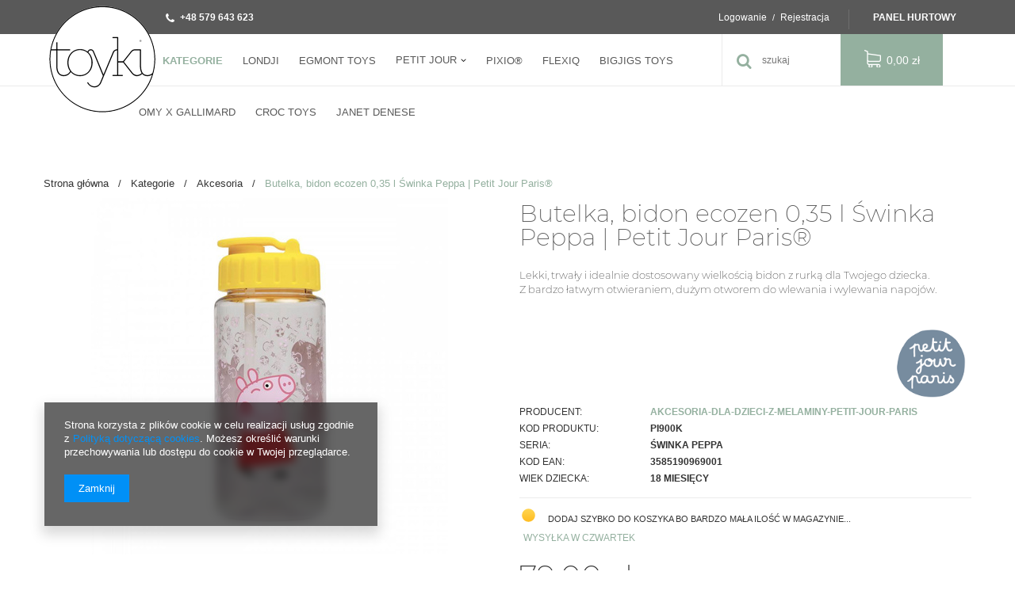

--- FILE ---
content_type: text/html; charset=utf-8
request_url: https://toyki.pl/butelka-bidon-ecozen-swinka-peppa-petit-jour-paris-pi900k?selected_size=onesize
body_size: 15787
content:
<!DOCTYPE html>
<html lang="pl" ><head><meta name='viewport' content='user-scalable=no, initial-scale = 1.0, maximum-scale = 1.0, width=device-width'/><meta http-equiv="Content-Type" content="text/html; charset=utf-8"><title>Butelka, bidon z ecozen, 0,35 l - Świnka Peppa | Petit Jour Paris®</title><meta name="keywords" content=""><meta name="description" content="Lekki, trwały i idealnie dostosowany wielkością bidon z rurką dla Twojego dziecka. Z bardzo łatwym otwieraniem, dużym otworem do wlewania i wylewania napojów."><link rel="icon" href="/gfx/pol/favicon.ico"><meta name="theme-color" content="#333333"><meta name="msapplication-navbutton-color" content="#333333"><meta name="apple-mobile-web-app-status-bar-style" content="#333333"><link rel="stylesheet" type="text/css" href="/gfx/pol/style.css.gzip?r=1752499401"><script type="text/javascript" src="/gfx/pol/shop.js.gzip?r=1752499401"></script><meta name="robots" content="index,follow"><meta name="rating" content="general"><meta name="Author" content="toyki.pl na bazie IdoSell (www.idosell.com/shop).">
<!-- Begin LoginOptions html -->

<style>
#client_new_social .service_item[data-name="service_Apple"]:before, 
#cookie_login_social_more .service_item[data-name="service_Apple"]:before,
.oscop_contact .oscop_login__service[data-service="Apple"]:before {
    display: block;
    height: 2.6rem;
    content: url('/gfx/standards/apple.svg?r=1743165583');
}
.oscop_contact .oscop_login__service[data-service="Apple"]:before {
    height: auto;
    transform: scale(0.8);
}
#client_new_social .service_item[data-name="service_Apple"]:has(img.service_icon):before,
#cookie_login_social_more .service_item[data-name="service_Apple"]:has(img.service_icon):before,
.oscop_contact .oscop_login__service[data-service="Apple"]:has(img.service_icon):before {
    display: none;
}
</style>

<!-- End LoginOptions html -->

<!-- Open Graph -->
<meta property="og:type" content="website"><meta property="og:url" content="https://toyki.pl/butelka-bidon-ecozen-swinka-peppa-petit-jour-paris-pi900k
"><meta property="og:title" content="Butelka, bidon ecozen 0,35 l Świnka Peppa | Petit Jour Paris®"><meta property="og:description" content="Lekki, trwały i idealnie dostosowany wielkością bidon z rurką dla Twojego dziecka. 
Z bardzo łatwym otwieraniem, dużym otworem do wlewania i wylewania napojów."><meta property="og:site_name" content="toyki.pl"><meta property="og:locale" content="pl_PL"><meta property="og:image" content="https://toyki.pl/hpeciai/5b361b18b7d1cbc58d16c8dbca9912f3/pol_pl_Butelka-bidon-ecozen-0-35-l-Swinka-Peppa-Petit-Jour-Paris-R-2618_1.jpg"><meta property="og:image:width" content="450"><meta property="og:image:height" content="450"><link rel="manifest" href="https://toyki.pl/data/include/pwa/1/manifest.json?t=3"><meta name="apple-mobile-web-app-capable" content="yes"><meta name="apple-mobile-web-app-status-bar-style" content="black"><meta name="apple-mobile-web-app-title" content="toyki.pl"><link rel="apple-touch-icon" href="/data/include/pwa/1/icon-128.png"><link rel="apple-touch-startup-image" href="/data/include/pwa/1/logo-512.png" /><meta name="msapplication-TileImage" content="/data/include/pwa/1/icon-144.png"><meta name="msapplication-TileColor" content="#2F3BA2"><meta name="msapplication-starturl" content="/"><script type="application/javascript">var _adblock = true;</script><script async src="/data/include/advertising.js"></script><script type="application/javascript">var statusPWA = {
                online: {
                    txt: "Połączono z internetem",
                    bg: "#5fa341"
                },
                offline: {
                    txt: "Brak połączenia z internetem",
                    bg: "#eb5467"
                }
            }</script><script async type="application/javascript" src="/ajax/js/pwa_online_bar.js?v=1&r=6"></script><script >
window.dataLayer = window.dataLayer || [];
window.gtag = function gtag() {
dataLayer.push(arguments);
}
gtag('consent', 'default', {
'ad_storage': 'denied',
'analytics_storage': 'denied',
'ad_personalization': 'denied',
'ad_user_data': 'denied',
'wait_for_update': 500
});

gtag('set', 'ads_data_redaction', true);
</script><script  class='google_consent_mode_update'>
gtag('consent', 'update', {
'ad_storage': 'granted',
'analytics_storage': 'granted',
'ad_personalization': 'granted',
'ad_user_data': 'granted'
});
</script>
<!-- End Open Graph -->

<link rel="canonical" href="https://toyki.pl/butelka-bidon-ecozen-swinka-peppa-petit-jour-paris-pi900k" />

                <!-- Global site tag (gtag.js) -->
                <script  async src="https://www.googletagmanager.com/gtag/js?id=AW-706987993"></script>
                <script >
                    window.dataLayer = window.dataLayer || [];
                    window.gtag = function gtag(){dataLayer.push(arguments);}
                    gtag('js', new Date());
                    
                    gtag('config', 'AW-706987993', {"allow_enhanced_conversions":true});

                </script>
                <link rel="stylesheet" type="text/css" href="/data/designs/10478_26/gfx/pol/custom.css.gzip?r=1763507863">                <script>
                if (window.ApplePaySession && window.ApplePaySession.canMakePayments()) {
                    var applePayAvailabilityExpires = new Date();
                    applePayAvailabilityExpires.setTime(applePayAvailabilityExpires.getTime() + 2592000000); //30 days
                    document.cookie = 'applePayAvailability=yes; expires=' + applePayAvailabilityExpires.toUTCString() + '; path=/;secure;'
                    var scriptAppleJs = document.createElement('script');
                    scriptAppleJs.src = "/ajax/js/apple.js?v=3";
                    if (document.readyState === "interactive" || document.readyState === "complete") {
                          document.body.append(scriptAppleJs);
                    } else {
                        document.addEventListener("DOMContentLoaded", () => {
                            document.body.append(scriptAppleJs);
                        });  
                    }
                } else {
                    document.cookie = 'applePayAvailability=no; path=/;secure;'
                }
                </script>
                                <script>
                var listenerFn = function(event) {
                    if (event.origin !== "https://payment.idosell.com")
                        return;
                    
                    var isString = (typeof event.data === 'string' || event.data instanceof String);
                    if (!isString) return;
                    try {
                        var eventData = JSON.parse(event.data);
                    } catch (e) {
                        return;
                    }
                    if (!eventData) { return; }                                            
                    if (eventData.isError) { return; }
                    if (eventData.action != 'isReadyToPay') {return; }
                    
                    if (eventData.result.result && eventData.result.paymentMethodPresent) {
                        var googlePayAvailabilityExpires = new Date();
                        googlePayAvailabilityExpires.setTime(googlePayAvailabilityExpires.getTime() + 2592000000); //30 days
                        document.cookie = 'googlePayAvailability=yes; expires=' + googlePayAvailabilityExpires.toUTCString() + '; path=/;secure;'
                    } else {
                        document.cookie = 'googlePayAvailability=no; path=/;secure;'
                    }                                            
                }     
                if (!window.isAdded)
                {                                        
                    if (window.oldListener != null) {
                         window.removeEventListener('message', window.oldListener);
                    }                        
                    window.addEventListener('message', listenerFn);
                    window.oldListener = listenerFn;                                      
                       
                    const iframe = document.createElement('iframe');
                    iframe.src = "https://payment.idosell.com/assets/html/checkGooglePayAvailability.html?origin=https%3A%2F%2Ftoyki.pl";
                    iframe.style.display = 'none';                                            

                    if (document.readyState === "interactive" || document.readyState === "complete") {
                          if (!window.isAdded) {
                              window.isAdded = true;
                              document.body.append(iframe);
                          }
                    } else {
                        document.addEventListener("DOMContentLoaded", () => {
                            if (!window.isAdded) {
                              window.isAdded = true;
                              document.body.append(iframe);
                          }
                        });  
                    }  
                }
                </script>
                <script>let paypalDate = new Date();
                    paypalDate.setTime(paypalDate.getTime() + 86400000);
                    document.cookie = 'payPalAvailability_PLN=-1; expires=' + paypalDate.getTime() + '; path=/; secure';
                </script><script src="/data/gzipFile/expressCheckout.js.gz"></script><script src="/gfx/pol/projector_product_questions.js.gzip?r=1752499401"></script><script src="/gfx/pol/projector_opinions.js.gzip?r=1752499401"></script><script src="/gfx/pol/projector_video.js.gzip?r=1752499401"></script></head><body><div id="container" class="projector_page 
            
            container"><header class="clearfix "><script type="text/javascript" class="ajaxLoad">
            app_shop.vars.vat_registered = "true";
            app_shop.vars.currency_format = "###,##0.00";
            
                app_shop.vars.currency_before_value = false;
            
                app_shop.vars.currency_space = true;
            
            app_shop.vars.symbol = "zł";
            app_shop.vars.id= "PLN";
            app_shop.vars.baseurl = "http://toyki.pl/";
            app_shop.vars.sslurl= "https://toyki.pl/";
            app_shop.vars.curr_url= "%2Fbutelka-bidon-ecozen-swinka-peppa-petit-jour-paris-pi900k%3Fselected_size%3Donesize";
            

            var currency_decimal_separator = ',';
            var currency_grouping_separator = ' ';

            
                app_shop.vars.blacklist_extension = ["exe","com","swf","js","php"];
            
                app_shop.vars.blacklist_mime = ["application/javascript","application/octet-stream","message/http","text/javascript","application/x-deb","application/x-javascript","application/x-shockwave-flash","application/x-msdownload"];
            
                app_shop.urls.contact = "/contact-pol.html";
            </script><div id="viewType" style="display:none"></div><div id="menu_settings" class=" "><div class="menu_settings_bar container"><div id="menu_additional"><a href="https://toyki.pl/login.php" title="">Logowanie
                                </a>
                                /
                                <a href="https://toyki.pl/client-new.php?register" title="">Rejestracja
                                </a><a class="wholesaler" href="https://toyki.pl/signin-wholesale.php?register">
                            Panel hurtowy
                        </a></div><div id="mobile_additional"><a href="https://toyki.pl/login.php" title="">Twoje konto
                        </a>
                        /
                        <a rel="nofollow" href="https://toyki.pl/basketchange.php?mode=2" title="">Obserwowane (0)
                        </a>
                        /
                    </div><div id="top_contact"><a href="tel:+48579643623">+48 579 643 623</a></div><div class="open_trigger"><span class="hidden-phone flag_txt">zł</span><div class="menu_settings_wrapper visible-phone"><span class="menu_settings_bar"><span class="menu_settings_barlab">Waluta:</span><span class="menu_settings_barval">zł</span></span></div><i class="icon-angle-down"></i></div><form action="https://toyki.pl/settings.php" method="post"><ul class="bg_alter"><li><div class="form-group"><label for="menu_settings_curr">Ceny podane w: </label><select class="form-control" name="curr" id="menu_settings_curr"><option value="PLN" selected>zł</option><option value="EUR">€ (1 zł = 0.2365€)
                                                                </option></select></div></li><li class="buttons"><button class="btn-small" type="submit">
                                        Zastosuj zmiany
                                    </button></li></ul></form></div></div><div id="logo" data-align="a#css" class="col-md-4 col-xs-12  align_row"><a href="/" target="_self"><img src="/data/gfx/mask/pol/logo_1_big.png" alt="Logo Sklepu Toyki" width="150" height="147"></a></div><nav id="menu_categories" class=" "><button type="button" class="navbar-toggler"><i class="icon-reorder"></i></button><div class="navbar-collapse" id="menu_navbar"><ul class="navbar-nav"><li class="nav-item"><a  href="/categories.php" target="_self" title="Kategorie" class="nav-link active" >Kategorie</a><ul class="navbar-subnav"><li class="nav-item"><a class="nav-link active" href="/pol_m_Kategorie_Akcesoria-160.html" target="_self">Akcesoria</a></li><li class="nav-item"><a class="nav-link" href="/pol_m_Kategorie_Baczki-173.html" target="_self">Bączki</a></li><li class="nav-item"><a class="nav-link" href="/pol_m_Kategorie_Dekoracje-pokoju-167.html" target="_self">Dekoracje pokoju</a></li><li class="nav-item"><a class="nav-link" href="/pol_m_Kategorie_Drewniane-171.html" target="_self">Drewniane</a></li><li class="nav-item"><a class="nav-link" href="/pol_m_Kategorie_Gry-176.html" target="_self">Gry</a></li><li class="nav-item"><a class="nav-link" href="/pol_m_Kategorie_Kalejdoskopy-177.html" target="_self">Kalejdoskopy</a></li><li class="nav-item"><a class="nav-link" href="/pol_m_Kategorie_Kosmetyczki-181.html" target="_self">Kosmetyczki</a></li><li class="nav-item"><a class="nav-link" href="/pol_m_Kategorie_Kreatywne-170.html" target="_self">Kreatywne</a></li><li class="nav-item"><a class="nav-link" href="/pol_m_Kategorie_Lalki-i-pluszaki-158.html" target="_self">Lalki i pluszaki</a></li><li class="nav-item"><a class="nav-link" href="/pol_m_Kategorie_Lampki-169.html" target="_self">Lampki</a></li><li class="nav-item"><a class="nav-link" href="/pol_m_Kategorie_Magnetyczne-174.html" target="_self">Magnetyczne</a></li><li class="nav-item"><a class="nav-link" href="/pol_m_Kategorie_Muzyczne-168.html" target="_self">Muzyczne</a></li><li class="nav-item"><a class="nav-link" href="/pol_m_Kategorie_Pilki-186.html" target="_self">Piłki</a></li><li class="nav-item"><a class="nav-link" href="/pol_m_Kategorie_Plecaki-159.html" target="_self">Plecaki</a></li><li class="nav-item"><a class="nav-link" href="/pol_m_Kategorie_Portmonetki-164.html" target="_self">Portmonetki</a></li><li class="nav-item"><a class="nav-link" href="/pol_m_Kategorie_Puzzle-175.html" target="_self">Puzzle</a></li><li class="nav-item"><a class="nav-link" href="/pol_m_Kategorie_Tatuaze-178.html" target="_self">Tatuaże</a></li><li class="nav-item"><a class="nav-link" href="/pol_m_Kategorie_Torebki-163.html" target="_self">Torebki</a></li><li class="nav-item"><a class="nav-link" href="/pol_m_Kategorie_Wozki-i-kolyski-172.html" target="_self">Wózki i kołyski</a></li></ul></li><li class="nav-item"><a  href="/firm-pol-1308137282-Londji-R.html" target="_self" title="Londji" class="nav-link" >Londji</a></li><li class="nav-item"><a  href="/firm-pol-1308137276-Egmont-Toys-R.html" target="_self" title="Egmont Toys" class="nav-link" >Egmont Toys</a></li><li class="nav-item"><a  href="/pol_m_Petit-Jour-187.html" target="_self" title="Petit Jour" class="nav-link" >Petit Jour</a><ul class="navbar-subnav"><li class="nav-item"><a class="nav-link" href="/pol_m_Petit-Jour_Petit-Jour-Paris-188.html" target="_self">Petit Jour Paris</a></li><li class="nav-item"><a class="nav-link" href="/pol_m_Petit-Jour_Maison-Petit-Jour-189.html" target="_self">Maison Petit Jour</a></li></ul></li><li class="nav-item"><a  href="/pol_m_PIXIO-R-193.html" target="_self" title="PIXIO®" class="nav-link" >PIXIO®</a></li><li class="nav-item"><a  href="https://toyki.pl/firm-pol-1697051634-FlexiQ.html" target="_self" title="FLEXIQ" class="nav-link" >FLEXIQ</a></li><li class="nav-item"><a  href="/firm-pol-1687882057-Bigjigs-Toys.html" target="_self" title="Bigjigs Toys" class="nav-link" >Bigjigs Toys</a></li><li class="nav-item"><a  href="https://toyki.pl/firm-pol-1740321587-OMY-x-Gallimard.html" target="_self" title="OMY x Gallimard" class="nav-link" >OMY x Gallimard</a></li><li class="nav-item"><a  href="/pol_m_Croc-Toys-384.html" target="_self" title="Croc Toys" class="nav-link" >Croc Toys</a></li><li class="nav-item"><a  href="https://toyki.pl/firm-pol-1743410952-Janet-Denese.html" target="_self" title="Janet Denese" class="nav-link" >Janet Denese</a></li></ul></div></nav><form action="https://toyki.pl/search.php" method="get" id="menu_search" class="col-md-4 col-xs-12"><div><input id="menu_search_text" type="text" name="text" class="catcomplete" placeholder="szukaj"></div><button type="submit" class="btn"><i class="icon-search"></i></button><a href="https://toyki.pl/searching.php" title=""></a></form><div id="menu_basket" class="col-md-4 empty_bsket"><a href="/basketedit.php?mode=1"><span class="basket_count hidden-phone">
                        (0)
                    </span><strong>0,00 zł</strong></a></div><div class="breadcrumbs col-md-12"><div class="back_button"><button id="back_button"><i class="icon-angle-left"></i> Wstecz</button></div><div class="list_wrapper"><ol><li class="bc-main"><span><a href="/">Strona główna</a></span></li><li class="category bc-item-1"><a class="category" href="/pol_m_Kategorie-100.html">Kategorie</a></li><li class="category bc-active bc-item-2"><a class="category" href="/pol_m_Kategorie_Akcesoria-160.html">Akcesoria</a></li><li class="bc-active bc-product-name"><span>Butelka, bidon ecozen 0,35 l Świnka Peppa | Petit Jour Paris®</span></li></ol></div></div></header><div id="layout" class="row clearfix"><aside class="col-md-3"><div class="setMobileGrid" data-item="#menu_search"></div><div class="setMobileGrid" data-item="#menu_navbar"></div><div class="setMobileGrid" data-item="#menu_blog"></div><div class="login_menu_block visible-phone" id="login_menu_block"><a class="sign_in_link" href="/login.php" title=""><i class="icon-user"></i>  Zaloguj się
                            
                        </a><a class="registration_link" href="/client-new.php?register" title=""><i class="icon-lock"></i>  Zarejestruj się
                            
                        </a><div class="visible-phone mobileNewsletter"><a href="/newsletter.php" class="btn-small"><i class="icon-envelope-alt" style="float:left;"></i>Zapisz się do newslettera
              </a></div><a href="/Informacje-o-sklepie-cterms-pol-19.html">
                        Informacje o sklepie
                    </a></div><div class="setMobileGrid" data-item="#menu_settings"></div><div class="setMobileGrid" data-item="#menu_contact"></div></aside><div id="content" class="col-md-12"><script class="ajaxLoad">
            cena_raty = 79.00;
            
                    var  client_login = 'false'
                
            var  client_points = '';
            var  points_used = '';
            var  shop_currency = 'zł';
            var product_data = {
            "product_id": '2618',
            
            "currency":"zł",
            "product_type":"product_item",
            "unit":"szt.",
            "unit_plural":"szt.",

            "unit_sellby":"1",
            "unit_precision":"0",

            "base_price":{
            
                "maxprice":"79.00",
            
                "maxprice_formatted":"79,00 zł",
            
                "maxprice_net":"64.23",
            
                "maxprice_net_formatted":"64,23 zł",
            
                "minprice":"79.00",
            
                "minprice_formatted":"79,00 zł",
            
                "minprice_net":"64.23",
            
                "minprice_net_formatted":"64,23 zł",
            
                "size_max_maxprice_net":"0.00",
            
                "size_min_maxprice_net":"0.00",
            
                "size_max_maxprice_net_formatted":"0,00 zł",
            
                "size_min_maxprice_net_formatted":"0,00 zł",
            
                "size_max_maxprice":"0.00",
            
                "size_min_maxprice":"0.00",
            
                "size_max_maxprice_formatted":"0,00 zł",
            
                "size_min_maxprice_formatted":"0,00 zł",
            
                "price_unit_sellby":"79.00",
            
                "value":"79.00",
                "price_formatted":"79,00 zł",
                "price_net":"64.23",
                "price_net_formatted":"64,23 zł",
                "vat":"23",
                "worth":"79.00",
                "worth_net":"64.23",
                "worth_formatted":"79,00 zł",
                "worth_net_formatted":"64,23 zł",
                "srp":"79.00",
                "srp_formatted":"79,00 zł",
                "srp_net":"64.23",
                "srp_net_formatted":"64,23 zł",
                "basket_enable":"y",
                "special_offer":"false",
                "rebate_code_active":"n",
                "priceformula_error":"false"
            },

            "order_quantity_range":{
            
            }


            

            }
            var  trust_level = '0';
        </script><form id="projector_form" action="https://toyki.pl/basketchange.php" method="post" data-product_id="2618" class="
                 row 
                "><input id="projector_product_hidden" type="hidden" name="product" value="2618"><input id="projector_size_hidden" type="hidden" name="size" autocomplete="off" value="onesize"><input id="projector_mode_hidden" type="hidden" name="mode" value="1"><div class="projector_navigation"><div class="label_icons"></div><h1>Butelka, bidon ecozen 0,35 l Świnka Peppa | Petit Jour Paris®</h1><div class="projector_description description"><ul><li>Lekki, trwały i idealnie dostosowany wielkością bidon z rurką dla Twojego dziecka. </li><li>Z bardzo łatwym otwieraniem, dużym otworem do wlewania i wylewania napojów.</li></ul></div></div><div class="photos col-md-6 col-xs-12 "><ul class="bxslider"><li><a class="projector_medium_image" data-imagelightbox="f" href="/hpeciai/5b361b18b7d1cbc58d16c8dbca9912f3/pol_pl_Butelka-bidon-ecozen-0-35-l-Swinka-Peppa-Petit-Jour-Paris-R-2618_1.jpg"><img class="photo" alt="Butelka, bidon ecozen 0,35 l Świnka Peppa | Petit Jour Paris®" src="/hpeciai/66eb3cd3c236bc8b24da811de7fe38f7/pol_pm_Butelka-bidon-ecozen-0-35-l-Swinka-Peppa-Petit-Jour-Paris-R-2618_1.jpg" data-zoom-image="/hpeciai/5b361b18b7d1cbc58d16c8dbca9912f3/pol_pl_Butelka-bidon-ecozen-0-35-l-Swinka-Peppa-Petit-Jour-Paris-R-2618_1.jpg"><span>Kliknij, aby powiększyć <i class="icon-zoom-in"></i></span></a></li></ul></div><div class="product_info col-md-6 col-xs-12 "><a class="firmlogo" href="/firm-pol-1551821406-akcesoria-dla-dzieci-z-melaminy-petit-jour-paris.html"><img src="/data/lang/pol/producers/gfx/projector/1551821406_1.png" alt="akcesoria-dla-dzieci-z-melaminy-petit-jour-paris" title="akcesoria-dla-dzieci-z-melaminy-petit-jour-paris"></a><div class="product_info_top"><div class="basic_info"><div class="producer"><span>Producent: </span><a class="brand" title="Kliknij, by zobaczyć wszystkie produkty tego producenta" href="/firm-pol-1551821406-akcesoria-dla-dzieci-z-melaminy-petit-jour-paris.html">akcesoria-dla-dzieci-z-melaminy-petit-jour-paris</a></div><div class="code"><span>Kod produktu: </span><strong>PI900K</strong></div><div class="series"><span>Seria: </span><a title="Kliknij, by zobaczyć wszystkie produkty z tej serii" href="/ser-pol-32-Swinka-Peppa.html">Świnka Peppa</a></div></div><div class="traits_info"><div class="param_trait"><span>Kod EAN: 
                                                    </span><strong class="lt_description dright"><a class="param_trait" href="/tra-pol-3471-3585190969001.html">3585190969001</a></strong></div><div class="param_trait"><span>Wiek dziecka: 
                                                    </span><strong class="lt_description dright"><a class="param_trait" href="/tra-pol-804-18-miesiecy.html">18 miesięcy</a></strong></div></div></div><div class="product_section sizes" id="projector_sizes_cont" style="display:none;"><label class="projector_label">
                        Rozmiar:
                    </label><div class="product_section_sub"><a class="select_button" href="/butelka-bidon-ecozen-swinka-peppa-petit-jour-paris-pi900k?selected_size=onesize" data-type="onesize">uniwersalny</a></div></div><div class="product_section" id="projector_status_description_wrapper" style="display:none"><label>
                        Dostępność:
                    </label><div><img id="projector_status_gfx" class="projector_status_gfx" alt="status_icon" src="/data/lang/pol/available_graph/graph_1_1.png"><span class="projector_status_description" id="projector_status_description">Dodaj szybko do koszyka bo bardzo mała ilość w magazynie...</span><span class="projector_amount" id="projector_amount"><strong> (%d)</strong></span></div></div><div class="product_section" id="projector_shipping_info" style="display:none"><label>
                                    Gotowy do wysłania:</label><div><span class="projector_delivery_days" id="projector_delivery_days">
                                                        wysyłka w czwartek 
                                                    </span><a class="shipping_info" href="#shipping_info" title="Sprawdź czasy i koszty wysyłki">
                                    Sprawdź czasy i koszty wysyłki
                                </a></div></div><div id="projector_prices_wrapper"><div class="product_section" id="projector_price_srp_wrapper"><label class="projector_label">Cena katalogowa:</label><div><span class="projector_price_srp" id="projector_price_srp">79,00 zł</span></div></div><div class="product_section" id="projector_price_value_wrapper"><label class="projector_label">
                                    Nasza cena:
                                </label><div><div id="projector_price_maxprice_wrapper" style="display:none;"><del class="projector_price_maxprice" id="projector_price_maxprice"></del></div><strong class="projector_price_value" id="projector_price_value">79,00 zł</strong><div class="price_gross_info"><small class="projector_price_unit_sep">
                                             / 
                                        </small><small class="projector_price_unit_sellby" id="projector_price_unit_sellby" style="display:none">1</small><small class="projector_price_unit" id="projector_price_unit">szt.</small><span></span></div><span class="projector_price_yousave" id="projector_price_yousave" style="display:none;"></span></div></div></div><div class="product_section tell_availability" id="projector_tell_availability" style="display:none"><label>
                        Powiadomienie:
                    </label><div class="product_section_sub"><div class="form-group"><div class="input-group has-feedback has-required"><div class="input-group-addon"><i class="icon-envelope-alt"></i></div><input type="text" class="form-control validate" name="email" data-validation-url="/ajax/client-new.php?validAjax=true" data-validation="client_email" required="required" disabled placeholder="Twój adres e-mail" value=""><span class="form-control-feedback"></span></div></div><div class="checkbox" style="display:none;" id="sms_active_checkbox"><label><input type="checkbox">Chcę dodatkowo otrzymać wiadomość SMS z powiadomieniem 
                            </label></div><div class="form-group" style="display:none;" id="sms_active_group"><div class="input-group has-feedback has-required"><div class="input-group-addon"><i class="icon-phone"></i></div><input type="text" class="form-control validate" name="phone" data-validation-url="/ajax/client-new.php?validAjax=true" data-validation="client_phone" required="required" disabled placeholder="Twój numer telefonu"><span class="form-control-feedback"></span></div></div><p class="form-privacy-info">Dane są przetwarzane zgodnie z <a href="/pol-privacy-and-cookie-notice.html">polityką prywatności</a>. Przesyłając je, akceptujesz jej postanowienia.</p><div class="form-group"><button type="submit" class="btn-large">
                                Powiadom o dostępności
                            </button></div><div class="form-group"><p> Powyższe dane nie są używane do przesyłania newsletterów lub innych reklam. Włączając powiadomienie zgadzasz się jedynie na wysłanie jednorazowo informacji o ponownej dostępności tego towaru. </p></div></div></div><div id="projector_buy_section" class="clearfix product_section"><label class="projector_label">
                                Ilość: 
                            </label><div class="projector_buttons" id="projector_buttons"><div class="projector_number" id="projector_number_cont"><button id="projector_number_down" class="projector_number_down" type="button"><i class="icon-minus"></i></button><input class="projector_number" name="number" id="projector_number" value="1"><button id="projector_number_up" class="projector_number_up" type="button"><i class="icon-plus"></i></button></div><button class="btn-large projector_butttons_buy" id="projector_button_basket" type="submit" title="Dodaj produkt do koszyka">
                                    Dodaj do koszyka
                                </button><a href="#add_favorite" class="projector_buttons_obs" id="projector_button_observe" data-mobile-class="btn-small" title="Dodaj do obserwowanych">
                                Dodaj do obserwowanych
                            </a><a class="projector_prodstock_compare" data-mobile-class="btn-small" href="https://toyki.pl/settings.php?comparers=add&amp;product=2618" title="Dodaj do porównania">
                                    Dodaj do porównania
                                </a></div></div><div id="projector_points_wrapper" class="points_price_section" style="display:none;"><div class="product_section" style="display:none;"><label></label><div><button id="projector_button_points_basket" type="submit" name="forpoints" value="1" class="btn">
                                    Kup za punkty
                                </button></div></div></div></div><div class="clearBoth"></div></form><div id="projector_rebatenumber_tip_copy" style="display:none;"><img class="projector_rebatenumber_tip" src="/gfx/pol/help_tip.png?r=1752499401" alt="tip"></div><div id="alert_cover" class="projector_alert_55916" style="display:none" onclick="Alertek.hide_alert();"></div><script class="ajaxLoad">
            projectorInitObject.contact_link = "/contact-pol.html";
            projectorObj.projectorInit(projectorInitObject);
            
            var pr_goToOpinion = function(){
            $('#opinions_58676').click();$('html,body').animate({ scrollTop: $('#component_projector_opinions').offset().top - 120 }, 'fast');
            }
        </script><div id="menu_compare_product" style="display:none"><div class="big_label">Dodane do porównania</div><div class="compare_product_sub align_row" data-align="img#css"></div><div class="compare_buttons" style="display:none"><a class="btn-small" id="comparers_remove_btn" href="https://toyki.pl/settings.php?comparers=remove&amp;product=###" title="">
                Usuń produkty
            </a><a class="btn-small" href="https://toyki.pl/product-compare.php" title="" target="_blank">
                Porównaj produkty
            </a></div></div><script>
          app_shop.run(function(){ menu_compare_cache(); }, 'all');
      </script><div class="n58676"><div id="tabs_58676"></div></div><div class="clearBoth" style="height: 0px;"></div><script class="ajaxLoad">$(function(){initHovers('tabs_58676',optionsHovers('0',''),'true');})
        </script><script class="ajaxLoad">
            var bundle_title =   "Cena  towarów poza zestawem";
        </script><div id="n67367" class="clearfix"><div id="n67367_returns" class="n67367_returns"><h3 data-mobile-class="big_label"><span>Darmowy zwrot</span></h3><div class="n67367_returns_txt">
                            Kupuj i sprawdź spokojnie w domu. W ciągu 
                            <b>14</b>
                             dni możesz odstąpić od umowy bez podania przyczyny.
                        </div><a class="n67367_more" href="/Darmowe-zwroty-Poczta-Polska-cabout-pol-15.html" title="Pokaż szczegóły" data-less="Ukryj szczegóły">
                            Pokaż szczegóły
                        </a><div class="n67367_returns_moretext"><div class="n67367_texts n67367_text1"><strong><b>14</b> dni na odstąpienie od umowy</strong><div>
                                    Najważniejsza jest Twoja satysfakcja z zakupów. Zamówione u nas produkty możesz zwrócić w ciągu
                                    <b>14</b><b> dni bez podania przyczyny</b>.
                                </div></div><div class="n67367_texts n67367_text2"><strong><span>Bez stresu </span>i obaw</strong><div>Dzięki integracji naszego sklepu z <b>tanimi zwrotami Poczty Polskiej</b> kupujesz <b>bez stresu i obaw,</b> że zwrot zakupionego towaru będzie problematyczny.</div></div><div class="n67367_texts n67367_text3 n67367_text3_shop"><strong><span>Darmowy zwrot</span></strong><div>Przy zwrocie towaru, <b>pokryjemy koszt przesyłki zwrotu.</b></div></div><div class="clear"></div></div></div><div id="n67367_stocks" class="n67367_stocks"><h3 data-mobile-class="big_label">KUP LUB ODBIERZ W NASZYM SKLEPIE</h3><div class="n67367_stocks_txt">
                            Możesz sprawdzić czy towar dostępny jest w sklepie od ręki lub zamówić go przez Internet i odebrać w sklepie.
                        </div><a href="/product-stocks.php?product=2618" title="Sprawdź dostępność">
                            Sprawdź dostępność
                        </a></div></div><div class="projector_longdescription cm" id="component_projector_longdescription_no"><h2><span style="font-size: 12pt;">Funkcjonalna i ekologiczna butelka - bidon z rurką dla najmłodszych dzieci.</span></h2>
<p><span style="font-size: 12pt;">Ucząc dziecka picia wody czy napojów, soków, warto, aby oprócz ładnego wyglądu używany bidon był przyjazny dla dziecka i dla środowiska.</span></p>
<h3><span style="font-size: 12pt;">Projektanci w Peti Jour postanowili użyć do wykonania bidonów ze swoimi grafikami miedzy innymi materiału o nazwie ecozen.</span></h3>
<p><span style="font-size: 12pt;">Ecozen to wymagający mniej etapów produkcji materiał. Prezentuje te same właściwości co Tritan i można go również poddać recyklingowi.Doskonała odporność chemiczna - do wody, napojów nie przedostają się żadne związki chemiczne nawet wtedy, gdy opakowanie jest wystawione na promienie słoneczne. Pod wpływem ciepła nie wydziela szkodliwych substancji. Ecozen nie jest materiałem izotermicznym. Co oznacza, że ciepłe napoje szybko ostygną a zimne nabiorą temperatury otoczenia.</span></p>
<h4><span style="font-size: 12pt;">Ucząc malucha korzystania z opakowań wielokrotnego użytku wspierasz świadomość ekologiczną, dbasz o naturalne środowisko.</span></h4>
<p><span style="font-size: 12pt;"><strong>Bidony Petit Jour nie tracą blasku po wielokrotnym myciu, butelka jest trwała, bezpieczna, z grafiką, która jest pięknym dodatkiem, do świetnego produktu!</strong></span></p>
<p><span style="font-size: 12pt;"> </span></p>
<p><span style="font-size: 12pt;"> </span></p></div><div class="component_projector_dictionary" id="component_projector_dictionary_no"><div class="n56173_main"><div class="n56173_label"><span class="n56173_2_label">
                            Parametry techniczne:
                        </span></div><div class="n56173_sub"><table class="n54117_dictionary"><tr class="element"><td class="n54117_item_a1"><span>Kod EAN</span><span class="n67256colon">:</span><img class="qmark showTip" src="/gfx/pol/qmark2.gif?r=1752499401" alt="" title=""><div class="tooltipContent">Minimalna liczba towaru w zamówieniu hurtowym</div></td><td class="n54117_item_b1"><div class="n54117_item_b_sub">3585190969001</div></td></tr><tr class="element"><td class="n54117_item_a2"><span>Rozmiar</span><span class="n67256colon">:</span></td><td class="n54117_item_b2"><div class="n54117_item_b_sub">Ø 6 x 16 cm</div>, 
                                                <div class="n54117_item_b_sub">350 ml. pojemność</div></td></tr><tr class="element"><td class="n54117_item_a1"><span>Materiał</span><span class="n67256colon">:</span></td><td class="n54117_item_b1"><div class="n54117_item_b_sub">ecozen / polipropylen / silikon / polietylen</div></td></tr><tr class="element"><td class="n54117_item_a2"><span>Czyszczenie</span><span class="n67256colon">:</span></td><td class="n54117_item_b2"><div class="n54117_item_b_sub">można myć w zmywarce, słomka, zamknięcie - najlepiej myć ręcznie</div></td></tr><tr class="element"><td class="n54117_item_a1"><span>Opakowanie</span><span class="n67256colon">:</span></td><td class="n54117_item_b1"><div class="n54117_item_b_sub">woreczek foliowy</div></td></tr><tr class="element"><td class="n54117_item_a2"><span>Ważne informacje</span><span class="n67256colon">:</span></td><td class="n54117_item_b2"><div class="n54117_item_b_sub">nie używać w kuchence mikrofalowej</div>, 
                                                <div class="n54117_item_b_sub">można umieścić w lodówce</div>, 
                                                <div class="n54117_item_b_sub">nie używać w zamrażarce</div>, 
                                                <div class="n54117_item_b_sub">umyć przed pierwszym użyciem</div></td></tr><tr class="element"><td class="n54117_item_a1"><span>Wiek dziecka</span><span class="n67256colon">:</span></td><td class="n54117_item_b1"><div class="n54117_item_b_sub">18 miesięcy</div></td></tr></table></div></div></div><div class="component_projector_askforproduct" id="component_projector_askforproduct_not"><a id="askforproduct" href="#askforproduct_close"></a><form action="/settings.php" class="projector_askforproduct" method="post" novalidate="novalidate"><div class="n61389_label"><span class="n61389_label big_label">
                        Zapytaj o produkt
                    </span></div><div class="n61389_main"><div class="n61389_sub"><h3 class="n61389_desc">
                            Jeżeli powyższy opis jest dla Ciebie niewystarczający, prześlij nam swoje pytanie odnośnie tego produktu. Postaramy się odpowiedzieć tak szybko jak tylko będzie to możliwe.
                        </h3><input type="hidden" name="question_product_id" value="2618"><input type="hidden" name="question_action" value="add"><div class="row"><div class="form-group clearfix"><label for="askforproduct_email" class="control-label col-md-3 col-xs-12">
                                    e-mail: 
                                </label><div class="has-feedback has-required col-md-6 col-xs-12"><input id="askforproduct_email" type="email" class="form-control validate" name="question_email" value="" required="required"><span class="form-control-feedback"></span></div></div><div class="form-group clearfix"><label for="askforproduct_question" class="control-label col-md-3 col-xs-12">
                                    pytanie: 
                                </label><div class="has-feedback has-required col-md-6 col-xs-12"><textarea id="askforproduct_question" rows="6" cols="52" class="form-control validate" name="product_question" minlength="3" required="required"></textarea><span class="form-control-feedback"></span></div></div></div><p class="form-privacy-info">Dane są przetwarzane zgodnie z <a href="/pol-privacy-and-cookie-notice.html">polityką prywatności</a>. Przesyłając je, akceptujesz jej postanowienia. </p><div class="n61389_submit"><div class=""><button id="submit_question_form" type="submit" class="btn">
                                    Wyślij

                                </button><div class="button_legend"><i class="icon-need"></i> Pola oznaczone gwiazdką są wymagane
                                </div></div></div></div></div></form></div><div class="component_projector_opinions" id="component_projector_opinions_no"><div class="n68503_label"><span class="n68503_label">Opinie naszych klientów</span></div><div class="n68503_main1"><div class="n68503_sub col-md-12 col-xs-12" data-wraptype="tableLayout" data-column="1:1|2:2|3:3|4:3"></div><div id="n54150_hidden" class="hidden_55773"><div class="n56197_login"><span class="n56197_login">Aby móc ocenić produkt lub dodać opinię, musisz być <a class="loginPopUpShow" href="/login.php">zalogowany</a>.</span></div></div></div></div><div class="main_hotspot mrg-b clearfix" id="products_associated_zone1" data-ajaxload="true" data-pagetype="projector"></div></div></div></div><footer class="container"><div id="menu_producers"><ul><li><a href="/firm-pol-1687882057-Bigjigs-Toys.html" title="Bigjigs Toys"><img src="/data/lang/pol/producers/gfx/projector/1687882057_1.png" alt="Bigjigs Toys"></a></li><li><a href="/firm-pol-1308137276-Egmont-Toys-R.html" title="Egmont Toys®"><img src="/data/lang/pol/producers/gfx/projector/1308137276_1.jpg" alt="Egmont Toys®"></a></li><li><a href="/firm-pol-1697051634-FlexiQ.html" title="FlexiQ"><img src="/data/lang/pol/producers/gfx/projector/1697051634_1.png" alt="FlexiQ"></a></li><li><a href="/firm-pol-1638358500-JumpingClay.html" title="JumpingClay"><img src="/data/lang/pol/producers/gfx/projector/1638358500_1.jpg" alt="JumpingClay"></a></li><li><a href="/firm-pol-1308137282-Londji-R.html" title="Londji®"><img src="/data/lang/pol/producers/gfx/projector/1308137282_1.png" alt="Londji®"></a></li><li><a href="/firm-pol-1551821156-Maison-Petit-Jour-R.html" title="Maison Petit Jour®"><img src="/data/lang/pol/producers/gfx/projector/1551821156_1.png" alt="Maison Petit Jour®"></a></li><li><a href="/firm-pol-1551821406-Petit-Jour-Paris-R.html" title="Petit Jour Paris®"><img src="/data/lang/pol/producers/gfx/projector/1551821406_1.png" alt="Petit Jour Paris®"></a></li><li><a href="/firm-pol-1602750864-PIXIO-R.html" title="PIXIO®"><img src="/data/lang/pol/producers/gfx/projector/1602750864_1.png" alt="PIXIO®"></a></li></ul></div><div class="clearfix"></div><div id="footer_contact_info"><a href="tel:+48579643623">+48 579 643 623</a><a href="mailto:sprzedaz@toyki.pl">sprzedaz@toyki.pl</a></div><div id="footer_links" class="row clearfix container"><ul class="footer_links col-md-4 col-sm-6 col-xs-12"><li><span class="footer_links_label">Informacje</span><ul class="footer_links_sub"><li><a href="/Informacje-o-sklepie-cterms-pol-19.html">
                                        Informacje o sklepie
                                    </a></li><li><a href="/pol-delivery.html">
                                        Wysyłka
                                    </a></li><li><a href="/pol-payments.html">
                                        Sposoby płatności i prowizje
                                    </a></li><li><a href="/pol-terms.html">
                                        Regulamin
                                    </a></li><li><a href="/pol-privacy-and-cookie-notice.html">
                                        Polityka prywatności
                                    </a></li><li><a href="/pol-returns-and_replacements.html">
                                        Odstąpienie od umowy
                                    </a></li></ul></li></ul><ul class="footer_links col-md-4 col-sm-6 col-xs-12" id="links_footer_1"><li><span  title="Moje konto" class="footer_links_label" ><span>Moje konto</span></span><ul class="footer_links_sub"><li><a href="/client-new.php?register" target="_self" title="Zarejestruj się" ><span>Zarejestruj się</span></a></li><li><a href="https://toyki.pl/client-new.php?register&amp;wholesaler=true" target="_self" title="Hurt - zarejestruj się" ><span>Hurt - zarejestruj się</span></a></li><li><a href="/basketedit.php?mode=1" target="_self" title="Koszyk" ><span>Koszyk</span></a></li><li><a href="/basketedit.php?mode=2" target="_self" title="Obserwowane" ><span>Obserwowane</span></a></li><li><a href="/login.php" target="_self" title="Historia transakcji" ><span>Historia transakcji</span></a></li><li><a href="/client-rebate.php" target="_self" title="Twoje rabaty " ><span>Twoje rabaty </span></a></li></ul></li></ul><ul id="menu_orders" class="footer_links col-md-4 col-sm-6 col-xs-12"><li><a id="menu_orders_header" class=" footer_links_label" href="https://toyki.pl/login.php" title="">
                        Moje zamówienie
                    </a><ul class="footer_links_sub"><li id="order_status" class="menu_orders_item"><a href="https://toyki.pl/order-open.php">
                                Status zamówienia
                            </a></li><li id="order_status2" class="menu_orders_item"><a href="https://toyki.pl/order-open.php">
                                Śledzenie przesyłki
                            </a></li><li id="order_rma" class="menu_orders_item"><a href="https://toyki.pl/rma-add.php">
								Chcę zareklamować towar
							</a></li><li id="order_returns" class="menu_orders_item"><a href="https://toyki.pl/client-orders.php?display=returns">
								Chcę zwrócić towar
							</a></li><li id="order_exchange" class="menu_orders_item"><a href="/client-orders.php?display=returns&amp;exchange=true">
								Chcę wymienić towar
							</a></li></ul></li></ul></div><div class="clearfix"></div><div id="menu_contact" class="clearfix container"><ul><li class="contact_type_header"><a href="https://toyki.pl/contact-pol.html" title="">
                Kontakt
            </a></li><li class="contact_type_phone"><a href="tel:+48579643623">+48 579 643 623</a></li><li class="contact_type_mail"><a href="mailto:sprzedaz@toyki.pl">sprzedaz@toyki.pl</a></li><li class="contact_type_adress"><span class="shopshortname">toyki.pl<span>, </span></span><span class="adress_street">Zachodnia 230<span>, </span></span><span class="adress_zipcode">32-048<span class="n55931_city"> Jerzmanowice</span></span></li><li class="contact_more visible-phone "><a href="https://toyki.pl/contact-pol.html">  
                        Więcej
                    </a></li></ul></div><div class="n60972_main clearfix container container-full-width"><div class="n60972_main_s"><a class="n53399_iailogo" target="_blank" href="https://www.idosell.com/pl/?utm_source=clientShopSite&amp;utm_medium=Label&amp;utm_campaign=PoweredByBadgeLink" title="Sklepy internetowe IdoSell"><img class="n53399_iailogo" src="/ajax/poweredby_IdoSell_Shop_white.svg?v=1" alt="Sklepy internetowe IdoSell"></a></div><div class="footer_additions" id="n58182_footer_additions"><span class="footer_comments"></span></div></div><script>
            var instalment_currency = 'zł';
            
                    var koszyk_raty = parseFloat(0.00);
                
                    var basket_count = 0;
                </script><script type="application/ld+json">
      {
      "@context": "http://schema.org",
      "@type": "WebSite",
      
      "url": "https://toyki.pl/",
      "potentialAction": {
      "@type": "SearchAction",
      "target": "https://toyki.pl/search.php?text={search_term_string}",
      "query-input": "required name=search_term_string"
      }
      }
    </script><script type="application/ld+json">
        {
        "@context": "http://schema.org",
        "@type": "Organization",
        "url": "https://toyki.pl/",
        "logo": "https://toyki.pl/data/gfx/mask/pol/logo_1_big.png"
        }
      </script><script type="application/ld+json">
        {
        "@context": "http://schema.org",
        "@type": "BreadcrumbList",
        "itemListElement": [
        {
        "@type": "ListItem",
        "position": 1,
        "item": {
        "@id": "https://toyki.pl/pol_m_Kategorie-100.html",
        "name": "Kategorie"
        }
        }
      ,
        {
        "@type": "ListItem",
        "position": 2,
        "item": {
        "@id": "https://toyki.pl/pol_m_Kategorie_Akcesoria-160.html",
        "name": "Akcesoria"
        }
        }
      ]
      }
    </script><script type="application/ld+json">
          [{
          "@context": {
          "gs1": "http://gs1.org/voc/",
          "s": "https://schema.org/",
          "xsd": "http://www.w3.org/2001/XMLSchema#",
          "@vocab": "http://gs1.org/voc/"
          },
            
                "@type": [
                "gs1:Product",
                "s:Product"
                ],
            
            
            "s:image": {
            "s:width": {
            "@value": "450",
            "@type": "xsd:integer"
            },
            "s:height": {
            "@value": "450",
            "@type": "xsd:integer"
            },
            "s:url": "https://toyki.pl/hpeciai/66eb3cd3c236bc8b24da811de7fe38f7/pol_pm_Butelka-bidon-ecozen-0-35-l-Swinka-Peppa-Petit-Jour-Paris-R-2618_1.jpg",
            "@type": [
            "gs1:ReferencedFileDetails",
            "s:MediaObject"
            ]
            },
            
                "s:name": [
                {
                "@type": [
                "gs1:productName",
                "s:name"
                ],
                "@value": "Butelka, bidon ecozen 0,35 l Świnka Peppa | Petit Jour Paris®"
                }
                ],
            
                "s:description": [
                {
                "@type": [
                "gs1:productDescription",
                "s:description"
                ],
                "@value": "Lekki, trwały i idealnie dostosowany wielkością bidon z rurką dla Twojego dziecka. 
Z bardzo łatwym otwieraniem, dużym otworem do wlewania i wylewania napojów."
                }
                ],
            
                "s:productID": "mpn:PI900K",
            
                "s:brand": [
                {
                "@type": [
                "gs1:Brand",
                "s:Brand"
                ],
                "@value": "akcesoria-dla-dzieci-z-melaminy-petit-jour-paris",
                "s:url": "https://toyki.pl/firm-pol-1551821406-akcesoria-dla-dzieci-z-melaminy-petit-jour-paris.html"
                }]
            
            ,"s:offers": [
                    
                    {
                    "@type": [
                    "gs1:Offer",
                    "s:Offer"
                    ],
                    "s:availability": "http://schema.org/InStock",
                    "s:price": "79.00",
                    "s:priceCurrency": "PLN",
                    "s:eligibleQuantity": {
                    "s:value": {
                    "@value": "1",
                    "@type": "xsd:float"
                    },
                    "s:unitCode": "szt.",
                    "@type": [
                    "gs1:QuantitativeValue",
                    "s:QuantitativeValue"
                    ]
                    },
                    "s:url": "https://toyki.pl/butelka-bidon-ecozen-swinka-peppa-petit-jour-paris-pi900k?selected_size=onesize"
                    }
                    
                    ]
                
          
        },
        {
      "@context": "http://schema.org",
      "@type": "Product",
      
      "description": "Lekki, trwały i idealnie dostosowany wielkością bidon z rurką dla Twojego dziecka. 
Z bardzo łatwym otwieraniem, dużym otworem do wlewania i wylewania napojów.",
      "name": "Butelka, bidon ecozen 0,35 l Świnka Peppa | Petit Jour Paris®",
      "productID": "mpn:PI900K",
      "brand": "akcesoria-dla-dzieci-z-melaminy-petit-jour-paris",
      "image": "https://toyki.pl/hpeciai/5b361b18b7d1cbc58d16c8dbca9912f3/pol_pl_Butelka-bidon-ecozen-0-35-l-Swinka-Peppa-Petit-Jour-Paris-R-2618_1.jpg"
      
      
      ,
        "offers": [
            
            {
            "@type": "Offer",
            "availability": "http://schema.org/InStock",
            "price": "79.00",
            "priceCurrency": "PLN",
            "eligibleQuantity": {
            "value": "1",
            "unitCode": "szt.",
            "@type": [
            "QuantitativeValue"
            ]
            },
            "url": "https://toyki.pl/butelka-bidon-ecozen-swinka-peppa-petit-jour-paris-pi900k?selected_size=onesize"
            }
                
        ]
        }
    ]





      </script><script>
              loadWS.init({
                'request':"%2Fprojector.php%3Fproduct%3D2618%26lang%3Dpol%26selected_size%3Donesize",
                'additional':'/projector.php'
              })
         </script></footer><script>
                  app_shop.runApp();
            </script>        <script >
            gtag('event', 'page_view', {
                'send_to': 'AW-706987993',
                'ecomm_pagetype': 'product',
                'ecomm_prodid': '2618-onesize',
                'ecomm_totalvalue': 79,
                'ecomm_category': 'Kategoria tymczasowa',
                'a': '',
                'g': ''
            });
        </script><script>
            window.Core = {};
            window.Core.basketChanged = function(newContent) {};</script><script>var inpostPayProperties={"isBinded":null}</script>
<!-- Begin additional html or js -->


<!--SYSTEM - COOKIES CONSENT|1|-->
<div id="ck_dsclr_v2" class="no_print ck_dsclr_v2">
    <div class="ck_dsclr_x_v2" id="ckdsclrx_v2">
        <i class="icon-x"></i>
    </div>
    <div id="ck_dsclr_sub_v2" class="ck_dsclr__sub_v2">
            Strona korzysta z plików cookie w celu realizacji usług zgodnie z <a style="color: #0090f6; text-decoration: none;" href="/terms.php" title="Polityka dotycząca cookies">Polityką dotyczącą cookies</a>. Możesz określić warunki przechowywania lub dostępu do cookie w Twojej przeglądarce.
        <div id="ckdsclmrshtdwn_v2" class=""><span class="ck_dsclr__btn_v2">Zamknij</span></div>
    </div>
</div>

<style>
    @font-face {
        font-family: 'Arial', 'Helvetica', sans-serif;
        src: url('/data/include/fonts/Arial-Regular.ttf');
        font-weight: 300;
        font-style: normal;
        font-display: swap;
    }

    .ck_dsclr_v2 {
        font-size: 12px;
        line-height: 17px;
        background-color: rgba(0, 0, 0, 0.6);
        backdrop-filter: blur(6px);
        -webkit-box-shadow: 0px 8px 15px 3px rgba(0, 0, 0, 0.15);
        -moz-box-shadow: 0px 8px 15px 3px rgba(0, 0, 0, 0.15);
        box-shadow: 0px 8px 15px 3px rgba(0, 0, 0, 0.15);
        position: fixed;
        left: 15px;
        bottom: 15px;
        max-width: calc(100vw - 30px);
        font-family: 'Arial', 'Helvetica', sans-serif;
        color: #fff;
        border-radius: 0;
        z-index: 999;
        display: none;
    }
    .ck_dsclr_x_v2 {
        position: absolute;
        top: 10px;
        right: 10px;
        color: #f5f5f5;
        font-size: 20px;
        cursor: pointer;
    }
    .ck_dsclr_x_v2 i {
        font-weight: bold;
    }
    .ck_dsclr__sub_v2 {
        align-items: center;
        padding: 10px 20px 15px;
        text-align: left;
        box-sizing: border-box;
    }
    .ck_dsclr__btn_v2 {
        padding: 9px 18px;
        background-color: #0090f6;
        color: #ffffff;
        display: block;
        text-align: center;
        border-radius: 0;
        margin-top: 10px;
        width: max-content;
    }
    .ck_dsclr__btn_v2:hover {
        cursor: pointer;
        background-color: #333333;
        color: #ffffff;
    }
    .ck_dsclr_v2 a {
        color: #0090f6;
    }
    .ck_dsclr_v2 a:hover {
        text-decoration: none;
        color: #fff;
    }
    .ck_dsclr_v2.--blocked a {
        color: #0090f6;
    }
    .ck_dsclr_v2 h3 {
        font-size: 15px;
        color: #fff;
        margin: 5px 0 10px;
    }
    .ck_dsclr_v2 p {
        margin: 0;
    }
    @media (min-width: 757px) {
        .ck_dsclr__btn_v2 {
            margin-top: 20px;
        }
        .ck_dsclr_v2 h3 {
            font-size: 16px;
            margin: 15px 0 10px;
        }
        .ck_dsclr_v2 {
            margin: 0 auto;
            max-width: 420px;
            width: 100%;
            left: 4rem;
            bottom: 4rem;
            font-size: 13px;
        }
        .ck_dsclr__sub_v2 {
            justify-content: flex-start;
            padding: 20px 25px 30px;
        }
    }
    .ck_dsclr_v2.--blocked {
        position: fixed;
        z-index: 9999;
        top: 50%;
        transform: translateY(-50%);
        margin: 0;
        bottom: unset;
        background-color: #fff;
        color: #333;
        backdrop-filter: none;
    }
    .ck_dsclr_v2.--blocked #ck_dsclr_sub_v2 {
        justify-content: center;
        background-color: #ffffff;
        width: 100%;
        padding: 20px;
        border-radius: 0;
    }
    .ck_dsclr_v2.--blocked:before {
        content: '';
        position: absolute;
        top: calc(-50vh + 100%/2);
        left: calc(-50vw + 100%/2);
        width: 100vw;
        height: 100vh;
        background-color: rgba(0,0,0,0.5);
        z-index: -1;
    }
    .ck_dsclr_v2.--blocked h3 {
        font-size: 18px;
        color: #333333;
        margin: 10px 0 22px;
    }
    .ck_dsclr_v2.--blocked p {
        margin: 0 0 17px 0;
        display: block;
        text-align: left;
    }
    .ck_dsclr_v2.--blocked #ckdsclmrshtrtn_v2 {
        order: 10;
    }
    .ck_dsclr_v2.--blocked #ckdsclmrshtrtn_v2 span , .ck_dsclr_v2.--blocked #ckdsclmrshtrtn_v2 a {
        background-color: transparent;
        color: #0090f6;
        padding: 18px 12px;
    }
    .ck_dsclr_v2.--blocked #ckdsclmrshtrtn_v2 span:hover , .ck_dsclr_v2.--blocked #ckdsclmrshtrtn_v2 a:hover {
        color: #000000;
    }
    .ck_dsclr_v2.--blocked div {
        width: 100%;
    }
    .ck_dsclr_v2.--blocked .ck_dsclr__btn_v2 {
        font-size: 13px;
        padding: 17px 10px;
        margin-top: 5px;
    }
    @media (min-width: 757px) {
        .ck_dsclr_v2.--blocked {
            max-width: 480px;
            width: 100%;
            left: 50%;
            transform: translate(-50%,-50%);
        }
        .ck_dsclr_v2.--blocked div {
            width: unset;
        }
        .ck_dsclr_v2.--blocked .ck_dsclr__btn_v2 {
            font-size: 12px;
            padding: 10px 16px;
            margin-top: 0;
        }
        .ck_dsclr_v2.--blocked #ckdsclmrshtrtn_v2 {
            margin-right: auto;
            order: unset;
        }
        .ck_dsclr_v2.--blocked #ckdsclmrshtrtn_v2 span , .ck_dsclr_v2.--blocked #ckdsclmrshtrtn_v2 a {
            padding: 10px 12px;
        }
    }
</style>

<script>
    function getCk(name) {var nameEQ = name + "=";var ca = document.cookie.split(';');for(var i=0;i < ca.length;i++) {var c = ca[i];while (c.charAt(0)==' ') c = c.substring(1,c.length);if (c.indexOf(nameEQ) == 0) return c.substring(nameEQ.length,c.length);}return null;}
    function setCk(name,value,days) {if (days) {var date = new Date(); date.setTime(date.getTime()+(days*24*60*60*1000)); var expires = "; expires="+date.toGMTString(); } else var expires = ""; document.cookie = name+"="+value+expires+"; path=/;secure;";}
    if(!getCk("ck_cook")) document.getElementById('ck_dsclr_v2').style.display = "block";
    document.getElementById('ckdsclmrshtdwn_v2').addEventListener('click' , function() {
        document.getElementById('ck_dsclr_v2').style.display = "none";
        setCk("ck_cook", "yes", 180);
        return false;
    });
    document.getElementById('ckdsclrx_v2').addEventListener('click' , function() {
        document.getElementById('ck_dsclr_v2').style.display = "none";
        setCk("ck_cook", "yes", 180);
        return false;
    });
</script><!-- Facebook Pixel Code -->
            <script >
            !function(f,b,e,v,n,t,s){if(f.fbq)return;n=f.fbq=function(){n.callMethod?
            n.callMethod.apply(n,arguments):n.queue.push(arguments)};if(!f._fbq)f._fbq=n;
            n.push=n;n.loaded=!0;n.version='2.0';n.agent='plidosell';n.queue=[];t=b.createElement(e);t.async=!0;
            t.src=v;s=b.getElementsByTagName(e)[0];s.parentNode.insertBefore(t,s)}(window,
            document,'script','//connect.facebook.net/en_US/fbevents.js');
            // Insert Your Facebook Pixel ID below. 
            fbq('init', '437634583455453');
            fbq('track', 'PageView');
            </script>
            <!-- Insert Your Facebook Pixel ID below. --> 
            <noscript><img height='1' width='1' style='display:none'
            src='https://www.facebook.com/tr?id=437634583455453&amp;ev=PageView&amp;noscript=1'
            /></noscript>
            <script >fbq('track', 'ViewContent', {"content_ids":"['2618']","content_type":"product","content_name":"Butelka, bidon ecozen 0,35 l Świnka Peppa | Petit Jour Paris®","currency":"PLN","value":"79.00","content_category":"","contents":"[{ 'id': '2618', \n                'quantity': 1.000, \n                'item_price': 79}]"}, {"eventID":"950ad857-410f-4b0b-b059-af498b3e2f15"});</script>
            <!-- End Facebook Pixel Code -->

<!-- End additional html or js -->
<style>.grecaptcha-badge{position:static!important;transform:translateX(186px);transition:transform 0.3s!important;}.grecaptcha-badge:hover{transform:translateX(0);}</style><script>async function prepareRecaptcha(){var captchableElems=[];captchableElems.push(...document.getElementsByName("mailing_email"));captchableElems.push(...document.getElementsByName("question_email"));captchableElems.push(...document.getElementsByName("opinion"));captchableElems.push(...document.getElementsByName("opinionId"));captchableElems.push(...document.getElementsByName("availability_email"));captchableElems.push(...document.getElementsByName("from"));if(!captchableElems.length)return;window.iaiRecaptchaToken=window.iaiRecaptchaToken||await getRecaptchaToken("contact");captchableElems.forEach((el)=>{if(el.dataset.recaptchaApplied)return;el.dataset.recaptchaApplied=true;const recaptchaTokenElement=document.createElement("input");recaptchaTokenElement.name="iai-recaptcha-token";recaptchaTokenElement.value=window.iaiRecaptchaToken;recaptchaTokenElement.type="hidden";if(el.name==="opinionId"){el.after(recaptchaTokenElement);return;}
el.closest("form")?.append(recaptchaTokenElement);});}
document.addEventListener("focus",(e)=>{const{target}=e;if(!target.closest)return;if(!target.closest("input[name=mailing_email],input[name=question_email],textarea[name=opinion],input[name=availability_email],input[name=from]"))return;prepareRecaptcha();},true);let recaptchaApplied=false;document.querySelectorAll(".rate_opinion").forEach((el)=>{el.addEventListener("mouseover",()=>{if(!recaptchaApplied){prepareRecaptcha();recaptchaApplied=true;}});});function getRecaptchaToken(event){if(window.iaiRecaptchaToken)return window.iaiRecaptchaToken;if(window.iaiRecaptchaTokenPromise)return window.iaiRecaptchaTokenPromise;const captchaScript=document.createElement('script');captchaScript.src="https://www.google.com/recaptcha/api.js?render=explicit";document.head.appendChild(captchaScript);window.iaiRecaptchaTokenPromise=new Promise((resolve,reject)=>{captchaScript.onload=function(){grecaptcha.ready(async()=>{if(!document.getElementById("googleRecaptchaBadge")){const googleRecaptchaBadge=document.createElement("div");googleRecaptchaBadge.id="googleRecaptchaBadge";googleRecaptchaBadge.setAttribute("style","position: relative; overflow: hidden; float: right; padding: 5px 0px 5px 5px; z-index: 2; margin-top: -75px; clear: both;");document.body.appendChild(googleRecaptchaBadge);}
let clientId=grecaptcha.render('googleRecaptchaBadge',{'sitekey':'6LfY2KIUAAAAAHkCraLngqQvNxpJ31dsVuFsapft','badge':'bottomright','size':'invisible'});const response=await grecaptcha.execute(clientId,{action:event});window.iaiRecaptchaToken=response;setInterval(function(){resetCaptcha(clientId,event)},2*61*1000);resolve(response);})}});return window.iaiRecaptchaTokenPromise;}
function resetCaptcha(clientId,event){grecaptcha.ready(function(){grecaptcha.execute(clientId,{action:event}).then(function(token){window.iaiRecaptchaToken=token;let tokenDivs=document.getElementsByName("iai-recaptcha-token");tokenDivs.forEach((el)=>{el.value=token;});});});}</script><img src="https://client6536.idosell.com/checkup.php?c=b8aaef62752dba6c18e54e9e1f6b7495" style="display:none" alt="pixel"></body></html>


--- FILE ---
content_type: text/html; charset=utf-8
request_url: https://toyki.pl/ajax/projector.php?action=get&product=2618&get=sizes
body_size: 640
content:
{"sizes":{"id":2618,"name":"Butelka, bidon ecozen 0,35 l \u015awinka Peppa | Petit Jour Paris\u00ae","firm":{"name":"Petit Jour Paris\u00ae","productsLink":"\/firm-pol-1551821406-Petit-Jour-Paris-R.html","gfx":"\"\/data\/lang\/pol\/producers\/gfx\/projector\/1551821406_1.png\""},"cleardescription":"Lekki, trwa\u0142y i idealnie dostosowany wielko\u015bci\u0105 bidon z rurk\u0105 dla Twojego dziecka. \nZ bardzo \u0142atwym otwieraniem, du\u017cym otworem do wlewania i wylewania napoj\u00f3w.","description":"<ul><li>Lekki, trwa\u0142y i idealnie dostosowany wielko\u015bci\u0105 bidon z rurk\u0105 dla Twojego dziecka. <\/li><li>Z bardzo \u0142atwym otwieraniem, du\u017cym otworem do wlewania i wylewania napoj\u00f3w.<\/li><\/ul>","icon":"hpeciai\/49014291401f2c1b6dd486e07892cfd3\/pol_il_Butelka-bidon-ecozen-0-35-l-Swinka-Peppa-Petit-Jour-Paris-R-2618.jpg","series":{"name":"\u015awinka Peppa","link":"search.php?series=32&lang=pol"},"taxes":{"vat":"23.0"},"code":"PI900K","moreprices":"y","new":"0","link":"\/butelka-bidon-ecozen-swinka-peppa-petit-jour-paris-pi900k","product_type":"product_item","unit":"szt.","unit_single":"szt.","unit_plural":"szt.","unit_fraction":"sztuka","unit_precision":"0","unit_sellby":1,"items":{"00000-uniw":{"type":"uniw","priority":"0","name":"uniw","description":"uniwersalny","amount":3,"phone_price":"false","prices":{"price_retail":79,"price_minimal":0,"price_automatic_calculation":0,"price_retail_dynamic":0,"price_srp":79,"price_crossed_retail":51.66,"price_crossed_wholesale":0,"price_pos":0,"omnibus_price_retail":79,"omnibus_price_retail_new_price":false,"omnibus_price_wholesale":47.97,"omnibus_price_wholesale_new_price":false,"price":79,"price_net":64.23}}},"amount":3}}

--- FILE ---
content_type: text/html; charset=utf-8
request_url: https://toyki.pl/ajax/projector.php?action=get&product=2618&size=uniw&get=sizeavailability,sizedelivery,sizeprices
body_size: 402
content:
{"sizeavailability":{"delivery_days":"1","delivery_date":"2026-01-22","days":"0","sum":"3","visible":"y","status_description":"Dodaj szybko do koszyka bo bardzo ma\u0142a ilo\u015b\u0107 w magazynie...","status_gfx":"\/data\/lang\/pol\/available_graph\/graph_1_1.png","status":"enable","minimum_stock_of_product":"5","shipping_time":{"days":"1","working_days":"1","hours":"0","minutes":"0","time":"2026-01-22 00:00","week_day":"4","week_amount":"0","today":"false"},"delay_time":{"days":"0","hours":"0","minutes":"0","time":"2026-01-21 04:37:37","week_day":"3","week_amount":"0","unknown_delivery_time":"false"}},"sizedelivery":{"undefined":"false","shipping":"18.44","shipping_formatted":"18,44 z\u0142","limitfree":"300.00","limitfree_formatted":"300,00 z\u0142","shipping_change":"18.44","shipping_change_formatted":"18,44 z\u0142","change_type":"up"},"sizeprices":{"value":"79.00","price_formatted":"79,00 z\u0142","price_net":"64.23","price_net_formatted":"64,23 z\u0142","vat":"23","worth":"79.00","worth_net":"64.23","worth_formatted":"79,00 z\u0142","worth_net_formatted":"64,23 z\u0142","srp":"79.00","srp_formatted":"79,00 z\u0142","srp_net":"64.23","srp_net_formatted":"64,23 z\u0142","basket_enable":"y","special_offer":"false","rebate_code_active":"n","priceformula_error":"false"}}

--- FILE ---
content_type: text/html; charset=utf-8
request_url: https://toyki.pl/ajax/get-deliveries.php?mode=productAndBasket&products[2618][uniw][quantity]=1
body_size: 653
content:
{"prepaid":[{"id":"100170-1","icon":"\/data\/include\/deliveries\/icons\/100170_1.svg","minworthtest":"20.00","minworthtest_formatted":"20,00 z\u0142","calendar":"n","minworthreached":"true","limitfree":"300.00","limitfree_formatted":"300,00 z\u0142","minworth":"20.00","minworth_formatted":"20,00 z\u0142","maxworth":"0.00","maxworth_formatted":"0,00 z\u0142","cost":"18.44","cost_formatted":"18,44 z\u0142","name":"InPost Kurier","carrierName":"InPost","points_selected":false,"time":2,"deliverytime":1,"time_days":2,"time_working_days":2,"time_hours":0,"time_minutes":0,"week_day":"5","today":"false","week_amount":0,"deliverytime_days":1,"deliverytime_hours":0,"deliverytime_minutes":0,"did":100170,"comment":"","deliverer_working_days":[1,2,3,4,5],"sameday":false,"express_courier_type":"","additional_services_cost":{"3":{"gross":"0.00","net":"0.00","points":"0.00"}},"courier_company_key":"InPostShipXByIAI","vat":"23.0","cost_net":"14.99","cost_net_formatted":"14,99 z\u0142","checked":"false","pickuppoint":"n"},{"id":"51-1","icon":"\/data\/include\/deliveries\/icons\/51_1.gif","minworthtest":"5.00","minworthtest_formatted":"5,00 z\u0142","calendar":"n","minworthreached":"true","limitfree":"400.00","limitfree_formatted":"400,00 z\u0142","minworth":"5.00","minworth_formatted":"5,00 z\u0142","maxworth":"10000000.00","maxworth_formatted":"10 000 000,00 z\u0142","cost":"24.98","cost_formatted":"24,98 z\u0142","name":"Kurier DPD","carrierName":"DPD","points_selected":false,"time":2,"deliverytime":1,"time_days":2,"time_working_days":2,"time_hours":0,"time_minutes":0,"week_day":"5","today":"false","week_amount":0,"deliverytime_days":1,"deliverytime_hours":0,"deliverytime_minutes":0,"did":51,"comment":"","deliverer_working_days":[1,2,3,4,5],"sameday":false,"express_courier_type":"","additional_services_cost":null,"courier_company_key":"dpdbyiai","vat":"23.0","cost_net":"20.31","cost_net_formatted":"20,31 z\u0142","checked":"false","pickuppoint":"n"},{"id":"100160-1","icon":"\/data\/include\/deliveries\/icons\/100160_1.svg","minworthtest":"5.00","minworthtest_formatted":"5,00 z\u0142","calendar":"n","minworthreached":"true","limitfree":"300.00","limitfree_formatted":"300,00 z\u0142","minworth":"5.00","minworth_formatted":"5,00 z\u0142","maxworth":"0.00","maxworth_formatted":"0,00 z\u0142","cost":"19.42","cost_formatted":"19,42 z\u0142","name":"Paczkomaty InPost wszystkie rozmiary","carrierName":"InPost","points_selected":false,"time":2,"deliverytime":1,"time_days":2,"time_working_days":2,"time_hours":0,"time_minutes":0,"week_day":"5","today":"false","week_amount":0,"deliverytime_days":1,"deliverytime_hours":0,"deliverytime_minutes":0,"did":100160,"comment":"","deliverer_working_days":[1,2,3,4,5],"sameday":false,"express_courier_type":"","additional_services_cost":{"1":{"gross":"4.99","net":"4.06","points":"0.00"}},"courier_company_key":"InPostShipXByIAI","vat":"23.0","cost_net":"15.79","cost_net_formatted":"15,79 z\u0142","checked":"true","pickuppoint":"y"}],"dvp":[{"id":"51-0","icon":"\/data\/include\/deliveries\/icons\/51_1.gif","minworthtest":"5.00","minworthtest_formatted":"5,00 z\u0142","calendar":"n","minworthreached":"true","limitfree":"400.00","limitfree_formatted":"400,00 z\u0142","minworth":"5.00","minworth_formatted":"5,00 z\u0142","maxworth":"15000.00","maxworth_formatted":"15 000,00 z\u0142","cost":"30.63","cost_formatted":"30,63 z\u0142","name":"Kurier DPD","carrierName":"DPD","points_selected":false,"time":2,"deliverytime":1,"time_days":2,"time_working_days":2,"time_hours":0,"time_minutes":0,"week_day":"5","today":"false","week_amount":0,"deliverytime_days":1,"deliverytime_hours":0,"deliverytime_minutes":0,"did":51,"comment":"","deliverer_working_days":[1,2,3,4,5],"sameday":false,"express_courier_type":"","additional_services_cost":null,"courier_company_key":"dpdbyiai","vat":"23.0","cost_net":"24.90","cost_net_formatted":"24,90 z\u0142","checked":"false","pickuppoint":"n"}],"shipping_time":{"today":"false","minutes":0,"hours":0,"days":1,"working_days":1,"time":"2026-01-22 00:00:00","week_day":"4","week_amount":0,"unknown_time":false}}

--- FILE ---
content_type: text/css
request_url: https://toyki.pl/data/designs/10478_26/gfx/pol/custom.css.gzip?r=1763507863
body_size: 11
content:
header #menu_categories{padding:10px 0;font-weight:bold;float:left;display:inline-block;height:auto;padding:0;width:63.66%;margin-left:110px;margin-bottom:30px}

--- FILE ---
content_type: text/xml; charset=utf-8
request_url: https://toyki.pl/ajax/getSnippets.php?&mobile=false&tablet=false&pc=true&request_uri=%252Fprojector.php%253Fproduct%253D2618%2526lang%253Dpol%2526selected_size%253Donesize&additional_ajax=%2Fprojector.php
body_size: 1041
content:
<items><item id="1" type="html"><version><![CDATA[pc]]></version><version><![CDATA[smartfon]]></version><version><![CDATA[tablet]]></version><region><![CDATA[head]]></region><content><![CDATA[
<!-- Begin additional html or js -->


<!--1|1|1-->
<style>
#component_projector_askforproduct { display:none !important; }
</style>

<!-- End additional html or js -->
]]></content></item><item id="2" type="html"><version><![CDATA[pc]]></version><version><![CDATA[smartfon]]></version><version><![CDATA[tablet]]></version><region><![CDATA[head]]></region><content><![CDATA[
<!-- Begin additional html or js -->


<!--2|1|2-->
<style>
a.n54744 {
    margin: 0 auto;
    height: 40px;
}

div.menu_messages_error:before { content: none !important;}

#retbut_account_nouser {

    height: 38px;

}

#products_login .btn-small:first-of-type {
    display: none;
}

#imagelightbox-close {
    width: 4em !Important;
    height: 4em !Important;
}

li.categories-list_level1:first-of-type {
    display: block;
    margin-right: 30px;
}

#menu_settings .open_trigger {
    display: none;
}

div.categories-list_wrapper li.categories-list_level1 > *:not(ul) {
    font-weight: 400 !important;
    border-bottom: 1px solid #ebebeb !important;
}

#search_hotspot_zone1 .max-price { padding-left: 10px;}

.basket_icon_wrapper { display:none; }

div#e-invoice_dialog .big_label {
    display: none;
}

.main_page #menu_categories {
    margin-bottom: 0;
}

header .breadcrumbs {
    padding: 20px 0 10px 0;
    font-size: 0.93em;
    padding-bottom: 0;
}

div.search_categoriesdescription .big_label {
    padding-top: 0;
    margin-top: 0;
}

@media only screen and (max-width: 757px) {
.search_page #content {
    margin-top: 30px;
}



}



</style>

<!-- End additional html or js -->
]]></content></item><item id="3" type="html"><version><![CDATA[pc]]></version><version><![CDATA[smartfon]]></version><version><![CDATA[tablet]]></version><region><![CDATA[head]]></region><content><![CDATA[
<!-- Begin additional html or js -->


<!--3|1|2-->
<style>

.bx-pager_lightbox {
    opacity: 0.96;
    background: #fff;
    padding: 13px 10px !important;
}

#imagelightbox {
    position: absolute !important;
    height: auto !important;
    width: auto !important;
    left: 50% !important;
    transform: translate(-50%, 0) !important;
}

#imagelightbox_wrapp {
background: none !important;
}
#menu_producers {      padding-top: 0;  }
</style>

<!-- End additional html or js -->
]]></content></item><item id="4" type="js2"><version><![CDATA[pc]]></version><version><![CDATA[smartfon]]></version><version><![CDATA[tablet]]></version><region><![CDATA[head]]></region><content><![CDATA[
<!-- Begin additional html or js -->


<!--4|1|2-->
<script>$(function() {
if($('#container').hasClass('search_page')) {app_shop.vars.bLazy.revalidate();}
});

$(function() {
 $('a.password_reminder_signin, a.password_back_signin').on('click', function(){
        app_shop.fn.switchSigninView($($(this).attr('href')));
        return false;
    });
});</script>

<!-- End additional html or js -->
]]></content></item><item id="5" type="html"><version><![CDATA[pc]]></version><version><![CDATA[smartfon]]></version><version><![CDATA[tablet]]></version><region><![CDATA[body_bottom]]></region><content><![CDATA[
<!-- Begin additional html or js -->


<!--5|1|3-->
<script type="text/javascript">
var a = document.querySelector("a.wholesaler");
if (a) {
  a.setAttribute('href', '/client-new.php?register&wholesaler=true')
}
</script>

<!-- End additional html or js -->
]]></content></item></items>